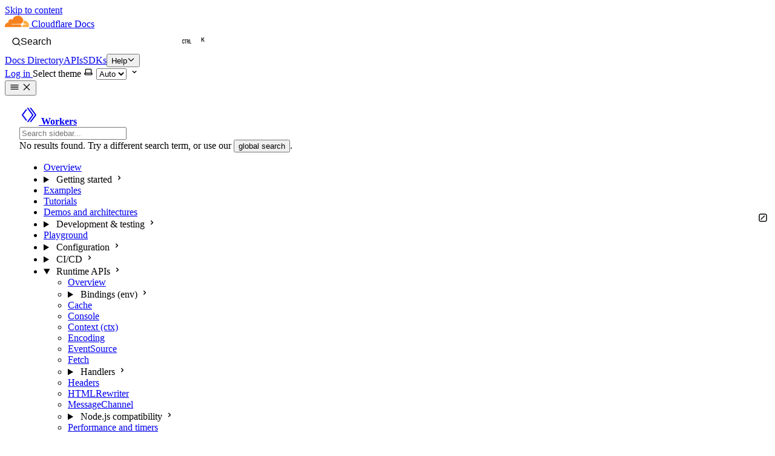

--- FILE ---
content_type: application/javascript
request_url: https://developers.cloudflare.com/_astro/floating-ui.dom.Rq_0ESEc.js
body_size: 5329
content:
import{r as pt}from"./index.e-PyN7Ce.js";function $(){return typeof window<"u"}function N(t){return rt(t)?(t.nodeName||"").toLowerCase():"#document"}function v(t){var e;return(t==null||(e=t.ownerDocument)==null?void 0:e.defaultView)||window}function L(t){var e;return(e=(rt(t)?t.ownerDocument:t.document)||window.document)==null?void 0:e.documentElement}function rt(t){return $()?t instanceof Node||t instanceof v(t).Node:!1}function C(t){return $()?t instanceof Element||t instanceof v(t).Element:!1}function S(t){return $()?t instanceof HTMLElement||t instanceof v(t).HTMLElement:!1}function tt(t){return!$()||typeof ShadowRoot>"u"?!1:t instanceof ShadowRoot||t instanceof v(t).ShadowRoot}const wt=new Set(["inline","contents"]);function W(t){const{overflow:e,overflowX:o,overflowY:n,display:i}=A(t);return/auto|scroll|overlay|hidden|clip/.test(e+n+o)&&!wt.has(i)}const yt=new Set(["table","td","th"]);function xt(t){return yt.has(N(t))}const bt=[":popover-open",":modal"];function z(t){return bt.some(e=>{try{return t.matches(e)}catch{return!1}})}const vt=["transform","translate","scale","rotate","perspective"],Rt=["transform","translate","scale","rotate","perspective","filter"],Ct=["paint","layout","strict","content"];function K(t){const e=G(),o=C(t)?A(t):t;return vt.some(n=>o[n]?o[n]!=="none":!1)||(o.containerType?o.containerType!=="normal":!1)||!e&&(o.backdropFilter?o.backdropFilter!=="none":!1)||!e&&(o.filter?o.filter!=="none":!1)||Rt.some(n=>(o.willChange||"").includes(n))||Ct.some(n=>(o.contain||"").includes(n))}function At(t){let e=E(t);for(;S(e)&&!M(e);){if(K(e))return e;if(z(e))return null;e=E(e)}return null}function G(){return typeof CSS>"u"||!CSS.supports?!1:CSS.supports("-webkit-backdrop-filter","none")}const Ot=new Set(["html","body","#document"]);function M(t){return Ot.has(N(t))}function A(t){return v(t).getComputedStyle(t)}function I(t){return C(t)?{scrollLeft:t.scrollLeft,scrollTop:t.scrollTop}:{scrollLeft:t.scrollX,scrollTop:t.scrollY}}function E(t){if(N(t)==="html")return t;const e=t.assignedSlot||t.parentNode||tt(t)&&t.host||L(t);return tt(e)?e.host:e}function ct(t){const e=E(t);return M(e)?t.ownerDocument?t.ownerDocument.body:t.body:S(e)&&W(e)?e:ct(e)}function V(t,e,o){var n;e===void 0&&(e=[]),o===void 0&&(o=!0);const i=ct(t),r=i===((n=t.ownerDocument)==null?void 0:n.body),s=v(i);if(r){const c=U(s);return e.concat(s,s.visualViewport||[],W(i)?i:[],c&&o?V(c):[])}return e.concat(i,V(i,[],o))}function U(t){return t.parent&&Object.getPrototypeOf(t.parent)?t.frameElement:null}const _=Math.min,T=Math.max,H=Math.round,k=Math.floor,O=t=>({x:t,y:t});function et(t,e,o){return T(t,_(e,o))}function J(t,e){return typeof t=="function"?t(e):t}function X(t){return t.split("-")[0]}function lt(t){return t.split("-")[1]}function ft(t){return t==="x"?"y":"x"}function St(t){return t==="y"?"height":"width"}const Lt=new Set(["top","bottom"]);function j(t){return Lt.has(X(t))?"y":"x"}function Et(t){return ft(j(t))}function Tt(t){return{top:0,right:0,bottom:0,left:0,...t}}function Dt(t){return typeof t!="number"?Tt(t):{top:t,right:t,bottom:t,left:t}}function P(t){const{x:e,y:o,width:n,height:i}=t;return{width:n,height:i,top:o,left:e,right:e+n,bottom:o+i,x:e,y:o}}var te=pt();function nt(t,e,o){let{reference:n,floating:i}=t;const r=j(e),s=Et(e),c=St(s),l=X(e),f=r==="y",d=n.x+n.width/2-i.width/2,a=n.y+n.height/2-i.height/2,h=n[c]/2-i[c]/2;let u;switch(l){case"top":u={x:d,y:n.y-i.height};break;case"bottom":u={x:d,y:n.y+n.height};break;case"right":u={x:n.x+n.width,y:a};break;case"left":u={x:n.x-i.width,y:a};break;default:u={x:n.x,y:n.y}}switch(lt(e)){case"start":u[s]-=h*(o&&f?-1:1);break;case"end":u[s]+=h*(o&&f?-1:1);break}return u}const Ft=async(t,e,o)=>{const{placement:n="bottom",strategy:i="absolute",middleware:r=[],platform:s}=o,c=r.filter(Boolean),l=await(s.isRTL==null?void 0:s.isRTL(e));let f=await s.getElementRects({reference:t,floating:e,strategy:i}),{x:d,y:a}=nt(f,n,l),h=n,u={},m=0;for(let p=0;p<c.length;p++){const{name:w,fn:g}=c[p],{x:y,y:x,data:R,reset:b}=await g({x:d,y:a,initialPlacement:n,placement:h,strategy:i,middlewareData:u,rects:f,platform:s,elements:{reference:t,floating:e}});d=y??d,a=x??a,u={...u,[w]:{...u[w],...R}},b&&m<=50&&(m++,typeof b=="object"&&(b.placement&&(h=b.placement),b.rects&&(f=b.rects===!0?await s.getElementRects({reference:t,floating:e,strategy:i}):b.rects),{x:d,y:a}=nt(f,h,l)),p=-1)}return{x:d,y:a,placement:h,strategy:i,middlewareData:u}};async function Mt(t,e){var o;e===void 0&&(e={});const{x:n,y:i,platform:r,rects:s,elements:c,strategy:l}=t,{boundary:f="clippingAncestors",rootBoundary:d="viewport",elementContext:a="floating",altBoundary:h=!1,padding:u=0}=J(e,t),m=Dt(u),w=c[h?a==="floating"?"reference":"floating":a],g=P(await r.getClippingRect({element:(o=await(r.isElement==null?void 0:r.isElement(w)))==null||o?w:w.contextElement||await(r.getDocumentElement==null?void 0:r.getDocumentElement(c.floating)),boundary:f,rootBoundary:d,strategy:l})),y=a==="floating"?{x:n,y:i,width:s.floating.width,height:s.floating.height}:s.reference,x=await(r.getOffsetParent==null?void 0:r.getOffsetParent(c.floating)),R=await(r.isElement==null?void 0:r.isElement(x))?await(r.getScale==null?void 0:r.getScale(x))||{x:1,y:1}:{x:1,y:1},b=P(r.convertOffsetParentRelativeRectToViewportRelativeRect?await r.convertOffsetParentRelativeRectToViewportRelativeRect({elements:c,rect:y,offsetParent:x,strategy:l}):y);return{top:(g.top-b.top+m.top)/R.y,bottom:(b.bottom-g.bottom+m.bottom)/R.y,left:(g.left-b.left+m.left)/R.x,right:(b.right-g.right+m.right)/R.x}}const Nt=new Set(["left","top"]);async function Vt(t,e){const{placement:o,platform:n,elements:i}=t,r=await(n.isRTL==null?void 0:n.isRTL(i.floating)),s=X(o),c=lt(o),l=j(o)==="y",f=Nt.has(s)?-1:1,d=r&&l?-1:1,a=J(e,t);let{mainAxis:h,crossAxis:u,alignmentAxis:m}=typeof a=="number"?{mainAxis:a,crossAxis:0,alignmentAxis:null}:{mainAxis:a.mainAxis||0,crossAxis:a.crossAxis||0,alignmentAxis:a.alignmentAxis};return c&&typeof m=="number"&&(u=c==="end"?m*-1:m),l?{x:u*d,y:h*f}:{x:h*f,y:u*d}}const Wt=function(t){return t===void 0&&(t=0),{name:"offset",options:t,async fn(e){var o,n;const{x:i,y:r,placement:s,middlewareData:c}=e,l=await Vt(e,t);return s===((o=c.offset)==null?void 0:o.placement)&&(n=c.arrow)!=null&&n.alignmentOffset?{}:{x:i+l.x,y:r+l.y,data:{...l,placement:s}}}}},Bt=function(t){return t===void 0&&(t={}),{name:"shift",options:t,async fn(e){const{x:o,y:n,placement:i}=e,{mainAxis:r=!0,crossAxis:s=!1,limiter:c={fn:w=>{let{x:g,y}=w;return{x:g,y}}},...l}=J(t,e),f={x:o,y:n},d=await Mt(e,l),a=j(X(i)),h=ft(a);let u=f[h],m=f[a];if(r){const w=h==="y"?"top":"left",g=h==="y"?"bottom":"right",y=u+d[w],x=u-d[g];u=et(y,u,x)}if(s){const w=a==="y"?"top":"left",g=a==="y"?"bottom":"right",y=m+d[w],x=m-d[g];m=et(y,m,x)}const p=c.fn({...e,[h]:u,[a]:m});return{...p,data:{x:p.x-o,y:p.y-n,enabled:{[h]:r,[a]:s}}}}}};function at(t){const e=A(t);let o=parseFloat(e.width)||0,n=parseFloat(e.height)||0;const i=S(t),r=i?t.offsetWidth:o,s=i?t.offsetHeight:n,c=H(o)!==r||H(n)!==s;return c&&(o=r,n=s),{width:o,height:n,$:c}}function Q(t){return C(t)?t:t.contextElement}function F(t){const e=Q(t);if(!S(e))return O(1);const o=e.getBoundingClientRect(),{width:n,height:i,$:r}=at(e);let s=(r?H(o.width):o.width)/n,c=(r?H(o.height):o.height)/i;return(!s||!Number.isFinite(s))&&(s=1),(!c||!Number.isFinite(c))&&(c=1),{x:s,y:c}}const kt=O(0);function ut(t){const e=v(t);return!G()||!e.visualViewport?kt:{x:e.visualViewport.offsetLeft,y:e.visualViewport.offsetTop}}function _t(t,e,o){return e===void 0&&(e=!1),!o||e&&o!==v(t)?!1:e}function D(t,e,o,n){e===void 0&&(e=!1),o===void 0&&(o=!1);const i=t.getBoundingClientRect(),r=Q(t);let s=O(1);e&&(n?C(n)&&(s=F(n)):s=F(t));const c=_t(r,o,n)?ut(r):O(0);let l=(i.left+c.x)/s.x,f=(i.top+c.y)/s.y,d=i.width/s.x,a=i.height/s.y;if(r){const h=v(r),u=n&&C(n)?v(n):n;let m=h,p=U(m);for(;p&&n&&u!==m;){const w=F(p),g=p.getBoundingClientRect(),y=A(p),x=g.left+(p.clientLeft+parseFloat(y.paddingLeft))*w.x,R=g.top+(p.clientTop+parseFloat(y.paddingTop))*w.y;l*=w.x,f*=w.y,d*=w.x,a*=w.y,l+=x,f+=R,m=v(p),p=U(m)}}return P({width:d,height:a,x:l,y:f})}function q(t,e){const o=I(t).scrollLeft;return e?e.left+o:D(L(t)).left+o}function dt(t,e){const o=t.getBoundingClientRect(),n=o.left+e.scrollLeft-q(t,o),i=o.top+e.scrollTop;return{x:n,y:i}}function Ht(t){let{elements:e,rect:o,offsetParent:n,strategy:i}=t;const r=i==="fixed",s=L(n),c=e?z(e.floating):!1;if(n===s||c&&r)return o;let l={scrollLeft:0,scrollTop:0},f=O(1);const d=O(0),a=S(n);if((a||!a&&!r)&&((N(n)!=="body"||W(s))&&(l=I(n)),S(n))){const u=D(n);f=F(n),d.x=u.x+n.clientLeft,d.y=u.y+n.clientTop}const h=s&&!a&&!r?dt(s,l):O(0);return{width:o.width*f.x,height:o.height*f.y,x:o.x*f.x-l.scrollLeft*f.x+d.x+h.x,y:o.y*f.y-l.scrollTop*f.y+d.y+h.y}}function Pt(t){return Array.from(t.getClientRects())}function $t(t){const e=L(t),o=I(t),n=t.ownerDocument.body,i=T(e.scrollWidth,e.clientWidth,n.scrollWidth,n.clientWidth),r=T(e.scrollHeight,e.clientHeight,n.scrollHeight,n.clientHeight);let s=-o.scrollLeft+q(t);const c=-o.scrollTop;return A(n).direction==="rtl"&&(s+=T(e.clientWidth,n.clientWidth)-i),{width:i,height:r,x:s,y:c}}const ot=25;function zt(t,e){const o=v(t),n=L(t),i=o.visualViewport;let r=n.clientWidth,s=n.clientHeight,c=0,l=0;if(i){r=i.width,s=i.height;const d=G();(!d||d&&e==="fixed")&&(c=i.offsetLeft,l=i.offsetTop)}const f=q(n);if(f<=0){const d=n.ownerDocument,a=d.body,h=getComputedStyle(a),u=d.compatMode==="CSS1Compat"&&parseFloat(h.marginLeft)+parseFloat(h.marginRight)||0,m=Math.abs(n.clientWidth-a.clientWidth-u);m<=ot&&(r-=m)}else f<=ot&&(r+=f);return{width:r,height:s,x:c,y:l}}const It=new Set(["absolute","fixed"]);function Xt(t,e){const o=D(t,!0,e==="fixed"),n=o.top+t.clientTop,i=o.left+t.clientLeft,r=S(t)?F(t):O(1),s=t.clientWidth*r.x,c=t.clientHeight*r.y,l=i*r.x,f=n*r.y;return{width:s,height:c,x:l,y:f}}function it(t,e,o){let n;if(e==="viewport")n=zt(t,o);else if(e==="document")n=$t(L(t));else if(C(e))n=Xt(e,o);else{const i=ut(t);n={x:e.x-i.x,y:e.y-i.y,width:e.width,height:e.height}}return P(n)}function ht(t,e){const o=E(t);return o===e||!C(o)||M(o)?!1:A(o).position==="fixed"||ht(o,e)}function jt(t,e){const o=e.get(t);if(o)return o;let n=V(t,[],!1).filter(c=>C(c)&&N(c)!=="body"),i=null;const r=A(t).position==="fixed";let s=r?E(t):t;for(;C(s)&&!M(s);){const c=A(s),l=K(s);!l&&c.position==="fixed"&&(i=null),(r?!l&&!i:!l&&c.position==="static"&&!!i&&It.has(i.position)||W(s)&&!l&&ht(t,s))?n=n.filter(d=>d!==s):i=c,s=E(s)}return e.set(t,n),n}function qt(t){let{element:e,boundary:o,rootBoundary:n,strategy:i}=t;const s=[...o==="clippingAncestors"?z(e)?[]:jt(e,this._c):[].concat(o),n],c=s[0],l=s.reduce((f,d)=>{const a=it(e,d,i);return f.top=T(a.top,f.top),f.right=_(a.right,f.right),f.bottom=_(a.bottom,f.bottom),f.left=T(a.left,f.left),f},it(e,c,i));return{width:l.right-l.left,height:l.bottom-l.top,x:l.left,y:l.top}}function Yt(t){const{width:e,height:o}=at(t);return{width:e,height:o}}function Ut(t,e,o){const n=S(e),i=L(e),r=o==="fixed",s=D(t,!0,r,e);let c={scrollLeft:0,scrollTop:0};const l=O(0);function f(){l.x=q(i)}if(n||!n&&!r)if((N(e)!=="body"||W(i))&&(c=I(e)),n){const u=D(e,!0,r,e);l.x=u.x+e.clientLeft,l.y=u.y+e.clientTop}else i&&f();r&&!n&&i&&f();const d=i&&!n&&!r?dt(i,c):O(0),a=s.left+c.scrollLeft-l.x-d.x,h=s.top+c.scrollTop-l.y-d.y;return{x:a,y:h,width:s.width,height:s.height}}function Y(t){return A(t).position==="static"}function st(t,e){if(!S(t)||A(t).position==="fixed")return null;if(e)return e(t);let o=t.offsetParent;return L(t)===o&&(o=o.ownerDocument.body),o}function mt(t,e){const o=v(t);if(z(t))return o;if(!S(t)){let i=E(t);for(;i&&!M(i);){if(C(i)&&!Y(i))return i;i=E(i)}return o}let n=st(t,e);for(;n&&xt(n)&&Y(n);)n=st(n,e);return n&&M(n)&&Y(n)&&!K(n)?o:n||At(t)||o}const Kt=async function(t){const e=this.getOffsetParent||mt,o=this.getDimensions,n=await o(t.floating);return{reference:Ut(t.reference,await e(t.floating),t.strategy),floating:{x:0,y:0,width:n.width,height:n.height}}};function Gt(t){return A(t).direction==="rtl"}const Jt={convertOffsetParentRelativeRectToViewportRelativeRect:Ht,getDocumentElement:L,getClippingRect:qt,getOffsetParent:mt,getElementRects:Kt,getClientRects:Pt,getDimensions:Yt,getScale:F,isElement:C,isRTL:Gt};function gt(t,e){return t.x===e.x&&t.y===e.y&&t.width===e.width&&t.height===e.height}function Qt(t,e){let o=null,n;const i=L(t);function r(){var c;clearTimeout(n),(c=o)==null||c.disconnect(),o=null}function s(c,l){c===void 0&&(c=!1),l===void 0&&(l=1),r();const f=t.getBoundingClientRect(),{left:d,top:a,width:h,height:u}=f;if(c||e(),!h||!u)return;const m=k(a),p=k(i.clientWidth-(d+h)),w=k(i.clientHeight-(a+u)),g=k(d),x={rootMargin:-m+"px "+-p+"px "+-w+"px "+-g+"px",threshold:T(0,_(1,l))||1};let R=!0;function b(Z){const B=Z[0].intersectionRatio;if(B!==l){if(!R)return s();B?s(!1,B):n=setTimeout(()=>{s(!1,1e-7)},1e3)}B===1&&!gt(f,t.getBoundingClientRect())&&s(),R=!1}try{o=new IntersectionObserver(b,{...x,root:i.ownerDocument})}catch{o=new IntersectionObserver(b,x)}o.observe(t)}return s(!0),r}function ee(t,e,o,n){n===void 0&&(n={});const{ancestorScroll:i=!0,ancestorResize:r=!0,elementResize:s=typeof ResizeObserver=="function",layoutShift:c=typeof IntersectionObserver=="function",animationFrame:l=!1}=n,f=Q(t),d=i||r?[...f?V(f):[],...V(e)]:[];d.forEach(g=>{i&&g.addEventListener("scroll",o,{passive:!0}),r&&g.addEventListener("resize",o)});const a=f&&c?Qt(f,o):null;let h=-1,u=null;s&&(u=new ResizeObserver(g=>{let[y]=g;y&&y.target===f&&u&&(u.unobserve(e),cancelAnimationFrame(h),h=requestAnimationFrame(()=>{var x;(x=u)==null||x.observe(e)})),o()}),f&&!l&&u.observe(f),u.observe(e));let m,p=l?D(t):null;l&&w();function w(){const g=D(t);p&&!gt(p,g)&&o(),p=g,m=requestAnimationFrame(w)}return o(),()=>{var g;d.forEach(y=>{i&&y.removeEventListener("scroll",o),r&&y.removeEventListener("resize",o)}),a?.(),(g=u)==null||g.disconnect(),u=null,l&&cancelAnimationFrame(m)}}const ne=Wt,oe=Bt,ie=(t,e,o)=>{const n=new Map,i={platform:Jt,...o},r={...i.platform,_c:n};return Ft(t,e,{...i,platform:r})};export{ee as a,tt as b,ie as c,C as d,G as e,M as f,V as g,E as h,S as i,A as j,rt as k,ne as o,te as r,oe as s};
